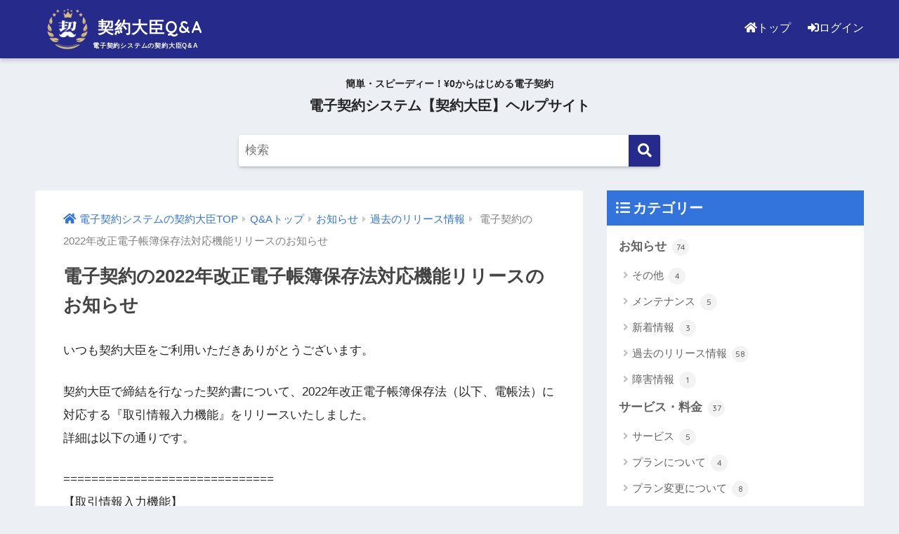

--- FILE ---
content_type: text/html; charset=UTF-8
request_url: https://support.keiyaku-daijin.com/info/release-archive/release-20211208/
body_size: 14700
content:
<!doctype html>
<html dir="ltr" lang="ja" prefix="og: https://ogp.me/ns#">
<head>
  <meta charset="utf-8">
  <meta http-equiv="X-UA-Compatible" content="IE=edge">
  <meta name="HandheldFriendly" content="True">
  <meta name="MobileOptimized" content="320">
  <meta name="viewport" content="width=device-width, initial-scale=1, viewport-fit=cover"/>
  <meta name="msapplication-TileColor" content="#252a8b">
  <meta name="theme-color" content="#252a8b">
  <link rel="pingback" href="https://support.keiyaku-daijin.com/xmlrpc.php">

  <!-- Google Tag Manager -->
  <script>(function(w,d,s,l,i){w[l]=w[l]||[];w[l].push({'gtm.start':
        new Date().getTime(),event:'gtm.js'});var f=d.getElementsByTagName(s)[0],
      j=d.createElement(s),dl=l!='dataLayer'?'&l='+l:'';j.async=true;j.src=
      'https://www.googletagmanager.com/gtm.js?id='+i+dl;f.parentNode.insertBefore(j,f);
    })(window,document,'script','dataLayer','GTM-N323KW3');</script>
  <!-- End Google Tag Manager -->

  <title>電子契約の2022年改正電子帳簿保存法対応機能リリースのお知らせ - 電子契約システムの契約大臣Q&amp;A</title>

		<!-- All in One SEO 4.9.3 - aioseo.com -->
	<meta name="description" content="いつも契約大臣をご利用いただきありがとうございます。 契約大臣で締結を行なった契約書について、2022年改正電" />
	<meta name="robots" content="max-image-preview:large" />
	<meta name="author" content="keiyaku-daijin"/>
	<link rel="canonical" href="https://support.keiyaku-daijin.com/info/release-archive/release-20211208/" />
	<meta name="generator" content="All in One SEO (AIOSEO) 4.9.3" />
		<meta property="og:locale" content="ja_JP" />
		<meta property="og:site_name" content="契約大臣Q&amp;A - 電子契約システムの契約大臣Q&amp;A" />
		<meta property="og:type" content="article" />
		<meta property="og:title" content="電子契約の2022年改正電子帳簿保存法対応機能リリースのお知らせ - 電子契約システムの契約大臣Q&amp;A" />
		<meta property="og:description" content="いつも契約大臣をご利用いただきありがとうございます。 契約大臣で締結を行なった契約書について、2022年改正電" />
		<meta property="og:url" content="https://support.keiyaku-daijin.com/info/release-archive/release-20211208/" />
		<meta property="og:image" content="https://support.keiyaku-daijin.com/wp-content/uploads/logo_tate.png" />
		<meta property="og:image:secure_url" content="https://support.keiyaku-daijin.com/wp-content/uploads/logo_tate.png" />
		<meta property="og:image:width" content="839" />
		<meta property="og:image:height" content="841" />
		<meta property="article:published_time" content="2021-12-08T02:10:16+00:00" />
		<meta property="article:modified_time" content="2022-05-26T06:34:58+00:00" />
		<meta name="twitter:card" content="summary" />
		<meta name="twitter:title" content="電子契約の2022年改正電子帳簿保存法対応機能リリースのお知らせ - 電子契約システムの契約大臣Q&amp;A" />
		<meta name="twitter:description" content="いつも契約大臣をご利用いただきありがとうございます。 契約大臣で締結を行なった契約書について、2022年改正電" />
		<meta name="twitter:image" content="https://support.keiyaku-daijin.com/wp-content/uploads/logo_tate.png" />
		<script type="application/ld+json" class="aioseo-schema">
			{"@context":"https:\/\/schema.org","@graph":[{"@type":"BlogPosting","@id":"https:\/\/support.keiyaku-daijin.com\/info\/release-archive\/release-20211208\/#blogposting","name":"\u96fb\u5b50\u5951\u7d04\u306e2022\u5e74\u6539\u6b63\u96fb\u5b50\u5e33\u7c3f\u4fdd\u5b58\u6cd5\u5bfe\u5fdc\u6a5f\u80fd\u30ea\u30ea\u30fc\u30b9\u306e\u304a\u77e5\u3089\u305b - \u96fb\u5b50\u5951\u7d04\u30b7\u30b9\u30c6\u30e0\u306e\u5951\u7d04\u5927\u81e3Q&A","headline":"\u96fb\u5b50\u5951\u7d04\u306e2022\u5e74\u6539\u6b63\u96fb\u5b50\u5e33\u7c3f\u4fdd\u5b58\u6cd5\u5bfe\u5fdc\u6a5f\u80fd\u30ea\u30ea\u30fc\u30b9\u306e\u304a\u77e5\u3089\u305b","author":{"@id":"https:\/\/support.keiyaku-daijin.com\/author\/keiyaku-daijin\/#author"},"publisher":{"@id":"https:\/\/support.keiyaku-daijin.com\/#organization"},"image":{"@type":"ImageObject","url":"https:\/\/support.keiyaku-daijin.com\/wp-content\/uploads\/logo_tate.png","@id":"https:\/\/support.keiyaku-daijin.com\/#articleImage","width":839,"height":841,"caption":"keiyaku-daijin_logo"},"datePublished":"2021-12-08T11:10:16+09:00","dateModified":"2022-05-26T15:34:58+09:00","inLanguage":"ja","mainEntityOfPage":{"@id":"https:\/\/support.keiyaku-daijin.com\/info\/release-archive\/release-20211208\/#webpage"},"isPartOf":{"@id":"https:\/\/support.keiyaku-daijin.com\/info\/release-archive\/release-20211208\/#webpage"},"articleSection":"\u904e\u53bb\u306e\u30ea\u30ea\u30fc\u30b9\u60c5\u5831"},{"@type":"BreadcrumbList","@id":"https:\/\/support.keiyaku-daijin.com\/info\/release-archive\/release-20211208\/#breadcrumblist","itemListElement":[{"@type":"ListItem","@id":"https:\/\/support.keiyaku-daijin.com#listItem","position":1,"name":"\u30db\u30fc\u30e0","item":"https:\/\/support.keiyaku-daijin.com","nextItem":{"@type":"ListItem","@id":"https:\/\/support.keiyaku-daijin.com\/category\/info\/#listItem","name":"\u304a\u77e5\u3089\u305b"}},{"@type":"ListItem","@id":"https:\/\/support.keiyaku-daijin.com\/category\/info\/#listItem","position":2,"name":"\u304a\u77e5\u3089\u305b","item":"https:\/\/support.keiyaku-daijin.com\/category\/info\/","nextItem":{"@type":"ListItem","@id":"https:\/\/support.keiyaku-daijin.com\/category\/info\/release-archive\/#listItem","name":"\u904e\u53bb\u306e\u30ea\u30ea\u30fc\u30b9\u60c5\u5831"},"previousItem":{"@type":"ListItem","@id":"https:\/\/support.keiyaku-daijin.com#listItem","name":"\u30db\u30fc\u30e0"}},{"@type":"ListItem","@id":"https:\/\/support.keiyaku-daijin.com\/category\/info\/release-archive\/#listItem","position":3,"name":"\u904e\u53bb\u306e\u30ea\u30ea\u30fc\u30b9\u60c5\u5831","item":"https:\/\/support.keiyaku-daijin.com\/category\/info\/release-archive\/","nextItem":{"@type":"ListItem","@id":"https:\/\/support.keiyaku-daijin.com\/info\/release-archive\/release-20211208\/#listItem","name":"\u96fb\u5b50\u5951\u7d04\u306e2022\u5e74\u6539\u6b63\u96fb\u5b50\u5e33\u7c3f\u4fdd\u5b58\u6cd5\u5bfe\u5fdc\u6a5f\u80fd\u30ea\u30ea\u30fc\u30b9\u306e\u304a\u77e5\u3089\u305b"},"previousItem":{"@type":"ListItem","@id":"https:\/\/support.keiyaku-daijin.com\/category\/info\/#listItem","name":"\u304a\u77e5\u3089\u305b"}},{"@type":"ListItem","@id":"https:\/\/support.keiyaku-daijin.com\/info\/release-archive\/release-20211208\/#listItem","position":4,"name":"\u96fb\u5b50\u5951\u7d04\u306e2022\u5e74\u6539\u6b63\u96fb\u5b50\u5e33\u7c3f\u4fdd\u5b58\u6cd5\u5bfe\u5fdc\u6a5f\u80fd\u30ea\u30ea\u30fc\u30b9\u306e\u304a\u77e5\u3089\u305b","previousItem":{"@type":"ListItem","@id":"https:\/\/support.keiyaku-daijin.com\/category\/info\/release-archive\/#listItem","name":"\u904e\u53bb\u306e\u30ea\u30ea\u30fc\u30b9\u60c5\u5831"}}]},{"@type":"Organization","@id":"https:\/\/support.keiyaku-daijin.com\/#organization","name":"\u5951\u7d04\u5927\u81e3Q&A","description":"\u96fb\u5b50\u5951\u7d04\u30b7\u30b9\u30c6\u30e0\u306e\u5951\u7d04\u5927\u81e3Q&A","url":"https:\/\/support.keiyaku-daijin.com\/","logo":{"@type":"ImageObject","url":"https:\/\/support.keiyaku-daijin.com\/wp-content\/uploads\/logo_tate.png","@id":"https:\/\/support.keiyaku-daijin.com\/info\/release-archive\/release-20211208\/#organizationLogo","width":839,"height":841,"caption":"keiyaku-daijin_logo"},"image":{"@id":"https:\/\/support.keiyaku-daijin.com\/info\/release-archive\/release-20211208\/#organizationLogo"}},{"@type":"Person","@id":"https:\/\/support.keiyaku-daijin.com\/author\/keiyaku-daijin\/#author","url":"https:\/\/support.keiyaku-daijin.com\/author\/keiyaku-daijin\/","name":"keiyaku-daijin","image":{"@type":"ImageObject","@id":"https:\/\/support.keiyaku-daijin.com\/info\/release-archive\/release-20211208\/#authorImage","url":"https:\/\/secure.gravatar.com\/avatar\/0c9c11ddcd04a6d2ebaf4b07ae9626f82bb25038d94cd4b9cac756bdf7a9a853?s=96&d=mm&r=g","width":96,"height":96,"caption":"keiyaku-daijin"}},{"@type":"WebPage","@id":"https:\/\/support.keiyaku-daijin.com\/info\/release-archive\/release-20211208\/#webpage","url":"https:\/\/support.keiyaku-daijin.com\/info\/release-archive\/release-20211208\/","name":"\u96fb\u5b50\u5951\u7d04\u306e2022\u5e74\u6539\u6b63\u96fb\u5b50\u5e33\u7c3f\u4fdd\u5b58\u6cd5\u5bfe\u5fdc\u6a5f\u80fd\u30ea\u30ea\u30fc\u30b9\u306e\u304a\u77e5\u3089\u305b - \u96fb\u5b50\u5951\u7d04\u30b7\u30b9\u30c6\u30e0\u306e\u5951\u7d04\u5927\u81e3Q&A","description":"\u3044\u3064\u3082\u5951\u7d04\u5927\u81e3\u3092\u3054\u5229\u7528\u3044\u305f\u3060\u304d\u3042\u308a\u304c\u3068\u3046\u3054\u3056\u3044\u307e\u3059\u3002 \u5951\u7d04\u5927\u81e3\u3067\u7de0\u7d50\u3092\u884c\u306a\u3063\u305f\u5951\u7d04\u66f8\u306b\u3064\u3044\u3066\u30012022\u5e74\u6539\u6b63\u96fb","inLanguage":"ja","isPartOf":{"@id":"https:\/\/support.keiyaku-daijin.com\/#website"},"breadcrumb":{"@id":"https:\/\/support.keiyaku-daijin.com\/info\/release-archive\/release-20211208\/#breadcrumblist"},"author":{"@id":"https:\/\/support.keiyaku-daijin.com\/author\/keiyaku-daijin\/#author"},"creator":{"@id":"https:\/\/support.keiyaku-daijin.com\/author\/keiyaku-daijin\/#author"},"datePublished":"2021-12-08T11:10:16+09:00","dateModified":"2022-05-26T15:34:58+09:00"},{"@type":"WebSite","@id":"https:\/\/support.keiyaku-daijin.com\/#website","url":"https:\/\/support.keiyaku-daijin.com\/","name":"\u5951\u7d04\u5927\u81e3Q&A","description":"\u96fb\u5b50\u5951\u7d04\u30b7\u30b9\u30c6\u30e0\u306e\u5951\u7d04\u5927\u81e3Q&A","inLanguage":"ja","publisher":{"@id":"https:\/\/support.keiyaku-daijin.com\/#organization"}}]}
		</script>
		<!-- All in One SEO -->

<link rel='dns-prefetch' href='//fonts.googleapis.com' />
<link rel='dns-prefetch' href='//use.fontawesome.com' />
<link rel="alternate" type="application/rss+xml" title="契約大臣Q&amp;A &raquo; フィード" href="https://support.keiyaku-daijin.com/feed/" />
<link rel="alternate" type="application/rss+xml" title="契約大臣Q&amp;A &raquo; コメントフィード" href="https://support.keiyaku-daijin.com/comments/feed/" />
<link rel="alternate" title="oEmbed (JSON)" type="application/json+oembed" href="https://support.keiyaku-daijin.com/wp-json/oembed/1.0/embed?url=https%3A%2F%2Fsupport.keiyaku-daijin.com%2Finfo%2Frelease-archive%2Frelease-20211208%2F" />
<link rel="alternate" title="oEmbed (XML)" type="text/xml+oembed" href="https://support.keiyaku-daijin.com/wp-json/oembed/1.0/embed?url=https%3A%2F%2Fsupport.keiyaku-daijin.com%2Finfo%2Frelease-archive%2Frelease-20211208%2F&#038;format=xml" />
<style id='wp-img-auto-sizes-contain-inline-css' type='text/css'>
img:is([sizes=auto i],[sizes^="auto," i]){contain-intrinsic-size:3000px 1500px}
/*# sourceURL=wp-img-auto-sizes-contain-inline-css */
</style>
<link rel='stylesheet' id='sdm-styles-css' href='https://support.keiyaku-daijin.com/wp-content/plugins/simple-download-monitor/css/sdm_wp_styles.css' type='text/css' media='all' />
<link rel='stylesheet' id='sng-stylesheet-css' href='https://support.keiyaku-daijin.com/wp-content/themes/sango-theme/style.css?ver2_19_6' type='text/css' media='all' />
<link rel='stylesheet' id='sng-option-css' href='https://support.keiyaku-daijin.com/wp-content/themes/sango-theme/entry-option.css?ver2_19_6' type='text/css' media='all' />
<link rel='stylesheet' id='sng-googlefonts-css' href='https://fonts.googleapis.com/css?family=Quicksand%3A500%2C700&#038;display=swap' type='text/css' media='all' />
<link rel='stylesheet' id='sng-fontawesome-css' href='https://use.fontawesome.com/releases/v5.11.2/css/all.css' type='text/css' media='all' />
<style id='wp-emoji-styles-inline-css' type='text/css'>

	img.wp-smiley, img.emoji {
		display: inline !important;
		border: none !important;
		box-shadow: none !important;
		height: 1em !important;
		width: 1em !important;
		margin: 0 0.07em !important;
		vertical-align: -0.1em !important;
		background: none !important;
		padding: 0 !important;
	}
/*# sourceURL=wp-emoji-styles-inline-css */
</style>
<style id='wp-block-library-inline-css' type='text/css'>
:root{--wp-block-synced-color:#7a00df;--wp-block-synced-color--rgb:122,0,223;--wp-bound-block-color:var(--wp-block-synced-color);--wp-editor-canvas-background:#ddd;--wp-admin-theme-color:#007cba;--wp-admin-theme-color--rgb:0,124,186;--wp-admin-theme-color-darker-10:#006ba1;--wp-admin-theme-color-darker-10--rgb:0,107,160.5;--wp-admin-theme-color-darker-20:#005a87;--wp-admin-theme-color-darker-20--rgb:0,90,135;--wp-admin-border-width-focus:2px}@media (min-resolution:192dpi){:root{--wp-admin-border-width-focus:1.5px}}.wp-element-button{cursor:pointer}:root .has-very-light-gray-background-color{background-color:#eee}:root .has-very-dark-gray-background-color{background-color:#313131}:root .has-very-light-gray-color{color:#eee}:root .has-very-dark-gray-color{color:#313131}:root .has-vivid-green-cyan-to-vivid-cyan-blue-gradient-background{background:linear-gradient(135deg,#00d084,#0693e3)}:root .has-purple-crush-gradient-background{background:linear-gradient(135deg,#34e2e4,#4721fb 50%,#ab1dfe)}:root .has-hazy-dawn-gradient-background{background:linear-gradient(135deg,#faaca8,#dad0ec)}:root .has-subdued-olive-gradient-background{background:linear-gradient(135deg,#fafae1,#67a671)}:root .has-atomic-cream-gradient-background{background:linear-gradient(135deg,#fdd79a,#004a59)}:root .has-nightshade-gradient-background{background:linear-gradient(135deg,#330968,#31cdcf)}:root .has-midnight-gradient-background{background:linear-gradient(135deg,#020381,#2874fc)}:root{--wp--preset--font-size--normal:16px;--wp--preset--font-size--huge:42px}.has-regular-font-size{font-size:1em}.has-larger-font-size{font-size:2.625em}.has-normal-font-size{font-size:var(--wp--preset--font-size--normal)}.has-huge-font-size{font-size:var(--wp--preset--font-size--huge)}.has-text-align-center{text-align:center}.has-text-align-left{text-align:left}.has-text-align-right{text-align:right}.has-fit-text{white-space:nowrap!important}#end-resizable-editor-section{display:none}.aligncenter{clear:both}.items-justified-left{justify-content:flex-start}.items-justified-center{justify-content:center}.items-justified-right{justify-content:flex-end}.items-justified-space-between{justify-content:space-between}.screen-reader-text{border:0;clip-path:inset(50%);height:1px;margin:-1px;overflow:hidden;padding:0;position:absolute;width:1px;word-wrap:normal!important}.screen-reader-text:focus{background-color:#ddd;clip-path:none;color:#444;display:block;font-size:1em;height:auto;left:5px;line-height:normal;padding:15px 23px 14px;text-decoration:none;top:5px;width:auto;z-index:100000}html :where(.has-border-color){border-style:solid}html :where([style*=border-top-color]){border-top-style:solid}html :where([style*=border-right-color]){border-right-style:solid}html :where([style*=border-bottom-color]){border-bottom-style:solid}html :where([style*=border-left-color]){border-left-style:solid}html :where([style*=border-width]){border-style:solid}html :where([style*=border-top-width]){border-top-style:solid}html :where([style*=border-right-width]){border-right-style:solid}html :where([style*=border-bottom-width]){border-bottom-style:solid}html :where([style*=border-left-width]){border-left-style:solid}html :where(img[class*=wp-image-]){height:auto;max-width:100%}:where(figure){margin:0 0 1em}html :where(.is-position-sticky){--wp-admin--admin-bar--position-offset:var(--wp-admin--admin-bar--height,0px)}@media screen and (max-width:600px){html :where(.is-position-sticky){--wp-admin--admin-bar--position-offset:0px}}

/*# sourceURL=wp-block-library-inline-css */
</style><style id='global-styles-inline-css' type='text/css'>
:root{--wp--preset--aspect-ratio--square: 1;--wp--preset--aspect-ratio--4-3: 4/3;--wp--preset--aspect-ratio--3-4: 3/4;--wp--preset--aspect-ratio--3-2: 3/2;--wp--preset--aspect-ratio--2-3: 2/3;--wp--preset--aspect-ratio--16-9: 16/9;--wp--preset--aspect-ratio--9-16: 9/16;--wp--preset--color--black: #000000;--wp--preset--color--cyan-bluish-gray: #abb8c3;--wp--preset--color--white: #ffffff;--wp--preset--color--pale-pink: #f78da7;--wp--preset--color--vivid-red: #cf2e2e;--wp--preset--color--luminous-vivid-orange: #ff6900;--wp--preset--color--luminous-vivid-amber: #fcb900;--wp--preset--color--light-green-cyan: #7bdcb5;--wp--preset--color--vivid-green-cyan: #00d084;--wp--preset--color--pale-cyan-blue: #8ed1fc;--wp--preset--color--vivid-cyan-blue: #0693e3;--wp--preset--color--vivid-purple: #9b51e0;--wp--preset--gradient--vivid-cyan-blue-to-vivid-purple: linear-gradient(135deg,rgb(6,147,227) 0%,rgb(155,81,224) 100%);--wp--preset--gradient--light-green-cyan-to-vivid-green-cyan: linear-gradient(135deg,rgb(122,220,180) 0%,rgb(0,208,130) 100%);--wp--preset--gradient--luminous-vivid-amber-to-luminous-vivid-orange: linear-gradient(135deg,rgb(252,185,0) 0%,rgb(255,105,0) 100%);--wp--preset--gradient--luminous-vivid-orange-to-vivid-red: linear-gradient(135deg,rgb(255,105,0) 0%,rgb(207,46,46) 100%);--wp--preset--gradient--very-light-gray-to-cyan-bluish-gray: linear-gradient(135deg,rgb(238,238,238) 0%,rgb(169,184,195) 100%);--wp--preset--gradient--cool-to-warm-spectrum: linear-gradient(135deg,rgb(74,234,220) 0%,rgb(151,120,209) 20%,rgb(207,42,186) 40%,rgb(238,44,130) 60%,rgb(251,105,98) 80%,rgb(254,248,76) 100%);--wp--preset--gradient--blush-light-purple: linear-gradient(135deg,rgb(255,206,236) 0%,rgb(152,150,240) 100%);--wp--preset--gradient--blush-bordeaux: linear-gradient(135deg,rgb(254,205,165) 0%,rgb(254,45,45) 50%,rgb(107,0,62) 100%);--wp--preset--gradient--luminous-dusk: linear-gradient(135deg,rgb(255,203,112) 0%,rgb(199,81,192) 50%,rgb(65,88,208) 100%);--wp--preset--gradient--pale-ocean: linear-gradient(135deg,rgb(255,245,203) 0%,rgb(182,227,212) 50%,rgb(51,167,181) 100%);--wp--preset--gradient--electric-grass: linear-gradient(135deg,rgb(202,248,128) 0%,rgb(113,206,126) 100%);--wp--preset--gradient--midnight: linear-gradient(135deg,rgb(2,3,129) 0%,rgb(40,116,252) 100%);--wp--preset--font-size--small: 13px;--wp--preset--font-size--medium: 20px;--wp--preset--font-size--large: 36px;--wp--preset--font-size--x-large: 42px;--wp--preset--spacing--20: 0.44rem;--wp--preset--spacing--30: 0.67rem;--wp--preset--spacing--40: 1rem;--wp--preset--spacing--50: 1.5rem;--wp--preset--spacing--60: 2.25rem;--wp--preset--spacing--70: 3.38rem;--wp--preset--spacing--80: 5.06rem;--wp--preset--shadow--natural: 6px 6px 9px rgba(0, 0, 0, 0.2);--wp--preset--shadow--deep: 12px 12px 50px rgba(0, 0, 0, 0.4);--wp--preset--shadow--sharp: 6px 6px 0px rgba(0, 0, 0, 0.2);--wp--preset--shadow--outlined: 6px 6px 0px -3px rgb(255, 255, 255), 6px 6px rgb(0, 0, 0);--wp--preset--shadow--crisp: 6px 6px 0px rgb(0, 0, 0);}:where(.is-layout-flex){gap: 0.5em;}:where(.is-layout-grid){gap: 0.5em;}body .is-layout-flex{display: flex;}.is-layout-flex{flex-wrap: wrap;align-items: center;}.is-layout-flex > :is(*, div){margin: 0;}body .is-layout-grid{display: grid;}.is-layout-grid > :is(*, div){margin: 0;}:where(.wp-block-columns.is-layout-flex){gap: 2em;}:where(.wp-block-columns.is-layout-grid){gap: 2em;}:where(.wp-block-post-template.is-layout-flex){gap: 1.25em;}:where(.wp-block-post-template.is-layout-grid){gap: 1.25em;}.has-black-color{color: var(--wp--preset--color--black) !important;}.has-cyan-bluish-gray-color{color: var(--wp--preset--color--cyan-bluish-gray) !important;}.has-white-color{color: var(--wp--preset--color--white) !important;}.has-pale-pink-color{color: var(--wp--preset--color--pale-pink) !important;}.has-vivid-red-color{color: var(--wp--preset--color--vivid-red) !important;}.has-luminous-vivid-orange-color{color: var(--wp--preset--color--luminous-vivid-orange) !important;}.has-luminous-vivid-amber-color{color: var(--wp--preset--color--luminous-vivid-amber) !important;}.has-light-green-cyan-color{color: var(--wp--preset--color--light-green-cyan) !important;}.has-vivid-green-cyan-color{color: var(--wp--preset--color--vivid-green-cyan) !important;}.has-pale-cyan-blue-color{color: var(--wp--preset--color--pale-cyan-blue) !important;}.has-vivid-cyan-blue-color{color: var(--wp--preset--color--vivid-cyan-blue) !important;}.has-vivid-purple-color{color: var(--wp--preset--color--vivid-purple) !important;}.has-black-background-color{background-color: var(--wp--preset--color--black) !important;}.has-cyan-bluish-gray-background-color{background-color: var(--wp--preset--color--cyan-bluish-gray) !important;}.has-white-background-color{background-color: var(--wp--preset--color--white) !important;}.has-pale-pink-background-color{background-color: var(--wp--preset--color--pale-pink) !important;}.has-vivid-red-background-color{background-color: var(--wp--preset--color--vivid-red) !important;}.has-luminous-vivid-orange-background-color{background-color: var(--wp--preset--color--luminous-vivid-orange) !important;}.has-luminous-vivid-amber-background-color{background-color: var(--wp--preset--color--luminous-vivid-amber) !important;}.has-light-green-cyan-background-color{background-color: var(--wp--preset--color--light-green-cyan) !important;}.has-vivid-green-cyan-background-color{background-color: var(--wp--preset--color--vivid-green-cyan) !important;}.has-pale-cyan-blue-background-color{background-color: var(--wp--preset--color--pale-cyan-blue) !important;}.has-vivid-cyan-blue-background-color{background-color: var(--wp--preset--color--vivid-cyan-blue) !important;}.has-vivid-purple-background-color{background-color: var(--wp--preset--color--vivid-purple) !important;}.has-black-border-color{border-color: var(--wp--preset--color--black) !important;}.has-cyan-bluish-gray-border-color{border-color: var(--wp--preset--color--cyan-bluish-gray) !important;}.has-white-border-color{border-color: var(--wp--preset--color--white) !important;}.has-pale-pink-border-color{border-color: var(--wp--preset--color--pale-pink) !important;}.has-vivid-red-border-color{border-color: var(--wp--preset--color--vivid-red) !important;}.has-luminous-vivid-orange-border-color{border-color: var(--wp--preset--color--luminous-vivid-orange) !important;}.has-luminous-vivid-amber-border-color{border-color: var(--wp--preset--color--luminous-vivid-amber) !important;}.has-light-green-cyan-border-color{border-color: var(--wp--preset--color--light-green-cyan) !important;}.has-vivid-green-cyan-border-color{border-color: var(--wp--preset--color--vivid-green-cyan) !important;}.has-pale-cyan-blue-border-color{border-color: var(--wp--preset--color--pale-cyan-blue) !important;}.has-vivid-cyan-blue-border-color{border-color: var(--wp--preset--color--vivid-cyan-blue) !important;}.has-vivid-purple-border-color{border-color: var(--wp--preset--color--vivid-purple) !important;}.has-vivid-cyan-blue-to-vivid-purple-gradient-background{background: var(--wp--preset--gradient--vivid-cyan-blue-to-vivid-purple) !important;}.has-light-green-cyan-to-vivid-green-cyan-gradient-background{background: var(--wp--preset--gradient--light-green-cyan-to-vivid-green-cyan) !important;}.has-luminous-vivid-amber-to-luminous-vivid-orange-gradient-background{background: var(--wp--preset--gradient--luminous-vivid-amber-to-luminous-vivid-orange) !important;}.has-luminous-vivid-orange-to-vivid-red-gradient-background{background: var(--wp--preset--gradient--luminous-vivid-orange-to-vivid-red) !important;}.has-very-light-gray-to-cyan-bluish-gray-gradient-background{background: var(--wp--preset--gradient--very-light-gray-to-cyan-bluish-gray) !important;}.has-cool-to-warm-spectrum-gradient-background{background: var(--wp--preset--gradient--cool-to-warm-spectrum) !important;}.has-blush-light-purple-gradient-background{background: var(--wp--preset--gradient--blush-light-purple) !important;}.has-blush-bordeaux-gradient-background{background: var(--wp--preset--gradient--blush-bordeaux) !important;}.has-luminous-dusk-gradient-background{background: var(--wp--preset--gradient--luminous-dusk) !important;}.has-pale-ocean-gradient-background{background: var(--wp--preset--gradient--pale-ocean) !important;}.has-electric-grass-gradient-background{background: var(--wp--preset--gradient--electric-grass) !important;}.has-midnight-gradient-background{background: var(--wp--preset--gradient--midnight) !important;}.has-small-font-size{font-size: var(--wp--preset--font-size--small) !important;}.has-medium-font-size{font-size: var(--wp--preset--font-size--medium) !important;}.has-large-font-size{font-size: var(--wp--preset--font-size--large) !important;}.has-x-large-font-size{font-size: var(--wp--preset--font-size--x-large) !important;}
/*# sourceURL=global-styles-inline-css */
</style>

<style id='classic-theme-styles-inline-css' type='text/css'>
/*! This file is auto-generated */
.wp-block-button__link{color:#fff;background-color:#32373c;border-radius:9999px;box-shadow:none;text-decoration:none;padding:calc(.667em + 2px) calc(1.333em + 2px);font-size:1.125em}.wp-block-file__button{background:#32373c;color:#fff;text-decoration:none}
/*# sourceURL=/wp-includes/css/classic-themes.min.css */
</style>
<link rel='stylesheet' id='child-style-css' href='https://support.keiyaku-daijin.com/wp-content/themes/sango-theme-child/style.css' type='text/css' media='all' />
<link rel='stylesheet' id='wp-block-paragraph-css' href='https://support.keiyaku-daijin.com/wp-includes/blocks/paragraph/style.min.css?ver=6.9' type='text/css' media='all' />
<script type="text/javascript" src="https://support.keiyaku-daijin.com/wp-includes/js/jquery/jquery.min.js?ver=3.7.1" id="jquery-core-js"></script>
<script type="text/javascript" src="https://support.keiyaku-daijin.com/wp-includes/js/jquery/jquery-migrate.min.js?ver=3.4.1" id="jquery-migrate-js"></script>
<script type="text/javascript" id="sdm-scripts-js-extra">
/* <![CDATA[ */
var sdm_ajax_script = {"ajaxurl":"https://support.keiyaku-daijin.com/wp-admin/admin-ajax.php"};
//# sourceURL=sdm-scripts-js-extra
/* ]]> */
</script>
<script type="text/javascript" src="https://support.keiyaku-daijin.com/wp-content/plugins/simple-download-monitor/js/sdm_wp_scripts.js" id="sdm-scripts-js"></script>
<link rel="https://api.w.org/" href="https://support.keiyaku-daijin.com/wp-json/" /><link rel="alternate" title="JSON" type="application/json" href="https://support.keiyaku-daijin.com/wp-json/wp/v2/posts/1029" /><link rel="EditURI" type="application/rsd+xml" title="RSD" href="https://support.keiyaku-daijin.com/xmlrpc.php?rsd" />
<link rel='shortlink' href='https://support.keiyaku-daijin.com/?p=1029' />
<meta name="cdp-version" content="1.5.0" /><meta property="og:title" content="電子契約の2022年改正電子帳簿保存法対応機能リリースのお知らせ" />
<meta property="og:description" content="いつも契約大臣をご利用いただきありがとうございます。 契約大臣で締結を行なった契約書について、2022年改正電子帳簿保存法（以下、電帳法）に対応する『取引情報入力機能』をリリースいたしました。詳細は以下の通りです。 == ... " />
<meta property="og:type" content="article" />
<meta property="og:url" content="https://support.keiyaku-daijin.com/info/release-archive/release-20211208/" />
<meta property="og:image" content="https://support.keiyaku-daijin.com/wp-content/uploads/ogp.png" />
<meta name="thumbnail" content="https://support.keiyaku-daijin.com/wp-content/uploads/ogp.png" />
<meta property="og:site_name" content="契約大臣Q&amp;A" />
<meta name="twitter:card" content="summary_large_image" />
<style type="text/css" id="custom-background-css">
body.custom-background { background-color: #eceff4; }
</style>
	<link rel="icon" href="https://support.keiyaku-daijin.com/wp-content/uploads/cropped-favicon_support-32x32.png" sizes="32x32" />
<link rel="icon" href="https://support.keiyaku-daijin.com/wp-content/uploads/cropped-favicon_support-192x192.png" sizes="192x192" />
<link rel="apple-touch-icon" href="https://support.keiyaku-daijin.com/wp-content/uploads/cropped-favicon_support-180x180.png" />
<meta name="msapplication-TileImage" content="https://support.keiyaku-daijin.com/wp-content/uploads/cropped-favicon_support-270x270.png" />
		<style type="text/css" id="wp-custom-css">
			.sdm_download.blue {
	color: #fff !important;
	background: #3273dc;
	padding: 24px;
	border-radius: 8px;
	font-size: 18px;
	border: 1px solid #3273dc;
	text-shadow: unset;
}

.sdm_download_link a:hover {
	text-decoration: none;
	background: #252a8b !important;
}		</style>
		<style> a{color:#3273dc}.main-c, .has-sango-main-color{color:#252a8b}.main-bc, .has-sango-main-background-color{background-color:#252a8b}.main-bdr, #inner-content .main-bdr{border-color:#252a8b}.pastel-c, .has-sango-pastel-color{color:#c8e4ff}.pastel-bc, .has-sango-pastel-background-color, #inner-content .pastel-bc{background-color:#c8e4ff}.accent-c, .has-sango-accent-color{color:#01d5b4}.accent-bc, .has-sango-accent-background-color{background-color:#01d5b4}.header, #footer-menu, .drawer__title{background-color:#252a8b}#logo a{color:#FFF}.desktop-nav li a , .mobile-nav li a, #footer-menu a, #drawer__open, .header-search__open, .copyright, .drawer__title{color:#FFF}.drawer__title .close span, .drawer__title .close span:before{background:#FFF}.desktop-nav li:after{background:#FFF}.mobile-nav .current-menu-item{border-bottom-color:#FFF}.widgettitle, .sidebar .wp-block-group h2, .drawer .wp-block-group h2{color:#ffffff;background-color:#3273dc}.footer, .footer-block{background-color:#e0e4eb}.footer-block, .footer, .footer a, .footer .widget ul li a{color:#3c3c3c}#toc_container .toc_title, .entry-content .ez-toc-title-container, #footer_menu .raised, .pagination a, .pagination span, #reply-title:before, .entry-content blockquote:before, .main-c-before li:before, .main-c-b:before{color:#252a8b}.searchform__submit, .footer-block .wp-block-search .wp-block-search__button, .sidebar .wp-block-search .wp-block-search__button, .footer .wp-block-search .wp-block-search__button, .drawer .wp-block-search .wp-block-search__button, #toc_container .toc_title:before, .ez-toc-title-container:before, .cat-name, .pre_tag > span, .pagination .current, .post-page-numbers.current, #submit, .withtag_list > span, .main-bc-before li:before{background-color:#252a8b}#toc_container, #ez-toc-container, .entry-content h3, .li-mainbdr ul, .li-mainbdr ol{border-color:#252a8b}.search-title i, .acc-bc-before li:before{background:#01d5b4}.li-accentbdr ul, .li-accentbdr ol{border-color:#01d5b4}.pagination a:hover, .li-pastelbc ul, .li-pastelbc ol{background:#c8e4ff}body{font-size:100%}@media only screen and (min-width:481px){body{font-size:107%}}@media only screen and (min-width:1030px){body{font-size:107%}}.totop{background:#5ba9f7}.header-info a{color:#252b8b;background:linear-gradient(95deg, #ebeff3, #ebeff3)}.fixed-menu ul{background:#FFF}.fixed-menu a{color:#a2a7ab}.fixed-menu .current-menu-item a, .fixed-menu ul li a.active{color:#6bb6ff}.post-tab{background:#FFF}.post-tab > div{color:#a7a7a7}.post-tab > div.tab-active{background:linear-gradient(45deg, #bdb9ff, #67b8ff)}body{font-family:"Helvetica", "Arial", "Hiragino Kaku Gothic ProN", "Hiragino Sans", YuGothic, "Yu Gothic", "メイリオ", Meiryo, sans-serif;}.dfont{font-family:"Quicksand","Helvetica", "Arial", "Hiragino Kaku Gothic ProN", "Hiragino Sans", YuGothic, "Yu Gothic", "メイリオ", Meiryo, sans-serif;}.body_bc{background-color:eceff4}</style></head>
<body class="wp-singular post-template-default single single-post postid-1029 single-format-standard custom-background wp-theme-sango-theme wp-child-theme-sango-theme-child fa5">
<!-- Google Tag Manager (noscript) -->
<noscript><iframe src="https://www.googletagmanager.com/ns.html?id=GTM-N323KW3"
                  height="0" width="0" style="display:none;visibility:hidden"></iframe></noscript>
<!-- End Google Tag Manager (noscript) -->
    <div id="container">
    <header class="header header--center">
            <div id="inner-header" class="wrap cf">
    <div id="logo" class="header-logo h1 dfont">
    <a href="https://support.keiyaku-daijin.com" class="header-logo__link">
              <img src="https://support.keiyaku-daijin.com/wp-content/uploads/logo_icon_wh.png" alt="電子契約システムの契約大臣Q&amp;A" width="300" height="300" class="header-logo__img">
            契約大臣Q&amp;A    </a>
  </div>
<div class="header-description">電子契約システムの契約大臣Q&A</div>
  
    <div class="link_home">
    <a href="https://keiyaku-daijin.com/" target="_blank" style="color: #fff;">
      <i class="fas fa-home"></i>トップ
    </a>　
    <a href="https://keiyaku-daijin.com/login" target="_blank" style="color: #fff;">
      <i class="fas fa-sign-in-alt"></i>ログイン
    </a>
  </div>
    </header>
      <div class="header-info wrap ">
    <div class="intro_top">
      <div class="read"><span>簡単・スピーディー！¥0からはじめる電子契約</span>電子契約システム【契約大臣】ヘルプサイト</div>
      <div style="display: block;"> <form role="search" method="get" class="searchform" action="https://support.keiyaku-daijin.com/">
  <div>
    <input type="search" class="searchform__input" name="s" value="" placeholder="検索" />
    <button type="submit" class="searchform__submit" aria-label="検索"><i class="fas fa-search" aria-hidden="true"></i></button>
  </div>
</form></div>
    </div>
<!--    <a href="--><!--">-->
<!--      --><!--    </a>-->
  </div>
  <div id="content">
    <div id="inner-content" class="wrap cf">
      <main id="main" class="m-all t-2of3 d-5of7 cf">
                  <article id="entry" class="cf post-1029 post type-post status-publish format-standard category-release-archive nothumb">
            <header class="article-header entry-header">
  <nav id="breadcrumb" class="breadcrumb"><ul itemscope itemtype="http://schema.org/BreadcrumbList"><li itemprop="itemListElement" itemscope itemtype="http://schema.org/ListItem"><a href="https://keiyaku-daijin.com/" itemprop="item"><span itemprop="name">電子契約システムの契約大臣TOP</span></a><meta itemprop="position" content="1" /></li><li itemprop="itemListElement" itemscope itemtype="http://schema.org/ListItem"><a href="https://support.keiyaku-daijin.com" itemprop="item"><span itemprop="name">Q&Aトップ</span></a><meta itemprop="position" content="2" /></li><li itemprop="itemListElement" itemscope itemtype="http://schema.org/ListItem"><a href="https://support.keiyaku-daijin.com/category/info/" itemprop="item"><span itemprop="name">お知らせ</span></a><meta itemprop="position" content="3" /></li><li itemprop="itemListElement" itemscope itemtype="http://schema.org/ListItem"><a href="https://support.keiyaku-daijin.com/category/info/release-archive/" itemprop="item"><span itemprop="name">過去のリリース情報</span></a><meta itemprop="position" content="4" /></li><li itemprop="itemListElement" itemscope itemtype="http://schema.org/ListItem">
    <span itemprop="name">電子契約の2022年改正電子帳簿保存法対応機能リリースのお知らせ</span>
    <meta itemprop="position" content="5" />
    </li></ul></nav>  <h1 class="entry-title single-title">電子契約の2022年改正電子帳簿保存法対応機能リリースのお知らせ</h1>
  <div class="entry-meta vcard">
      </div>
      </header>
<section class="entry-content cf">
  
<p>いつも契約大臣をご利用いただきありがとうございます。</p>



<p>契約大臣で締結を行なった契約書について、2022年改正電子帳簿保存法（以下、電帳法）に対応する『取引情報入力機能』をリリースいたしました。<br>詳細は以下の通りです。</p>



<p>==============================<br>【取引情報入力機能】</p>



<p>■機能説明<br>契約書に取引に関する情報を入力できます。<br>電帳法の対応となる『課税文書』（例：業務委託契約書や売買契約書など）に対しては電帳法で定められた、下記項目を入力することで、契約書作成時に入力している「取引先」とあわせて2022年改正電子帳簿保存法の検索要件に対応しています。<br>これらの入力項目は取引先には通知されません。</p>



<p>【入力必須項目】<br>・取引年月日<br>・取引金額</p>



<p>また、下記の項目は任意ですが、契約書がより管理しやすくなる情報を入力できます。</p>



<p>【入力任意項目】<br>・契約期間<br>・書類タイトル（契約書名とは異なる、好きなタイトルを付けられます。入力すると、契約書一覧に入力したタイトルが表示されるため、一覧上で把握しやすくなります）</p>



<p>「課税文書」に該当しない契約書を契約大臣では「その他書類」（例：秘密保持契約書や雇用契約書など）と定義し、電帳法の対象外となるため入力は必須ではありませんが、上記の入力任意項目に加えて「金額」の情報を入力することが可能です。</p>



<p>※本機能は2022年改正電子帳簿保存法の対象です。2021年までに締結された契約書の入力は必須ではありません。<br><br><a href="https://support.keiyaku-daijin.com/other-law/taxable-document/">参考：課税文書に該当する契約書・書類</a></p>



<p>==============================</p>



<p>ご不明な点がございましたら、お問い合わせフォームまでご連絡ください。</p>



<p>今後とも契約大臣をよろしくお願いいたします。</p>
</section><footer class="article-footer">
  <aside>
    <div class="footer-contents">
        <div class="sns-btn">
    <span class="sns-btn__title dfont">SHARE</span>      <ul>
        <!-- twitter -->
        <li class="tw sns-btn__item">
          <a href="https://twitter.com/share?url=https%3A%2F%2Fsupport.keiyaku-daijin.com%2Finfo%2Frelease-archive%2Frelease-20211208%2F&text=%E9%9B%BB%E5%AD%90%E5%A5%91%E7%B4%84%E3%81%AE2022%E5%B9%B4%E6%94%B9%E6%AD%A3%E9%9B%BB%E5%AD%90%E5%B8%B3%E7%B0%BF%E4%BF%9D%E5%AD%98%E6%B3%95%E5%AF%BE%E5%BF%9C%E6%A9%9F%E8%83%BD%E3%83%AA%E3%83%AA%E3%83%BC%E3%82%B9%E3%81%AE%E3%81%8A%E7%9F%A5%E3%82%89%E3%81%9B%EF%BD%9C%E5%A5%91%E7%B4%84%E5%A4%A7%E8%87%A3Q%26amp%3BA" target="_blank" rel="nofollow noopener noreferrer" aria-label="Twitterでシェアする">
            <i class="fab fa-twitter" aria-hidden="true"></i>            <span class="share_txt">ツイート</span>
          </a>
                  </li>
        <!-- facebook -->
        <li class="fb sns-btn__item">
          <a href="https://www.facebook.com/share.php?u=https%3A%2F%2Fsupport.keiyaku-daijin.com%2Finfo%2Frelease-archive%2Frelease-20211208%2F" target="_blank" rel="nofollow noopener noreferrer" aria-label="Facebookでシェアする">
            <i class="fab fa-facebook" aria-hidden="true"></i>            <span class="share_txt">シェア</span>
          </a>
                  </li>
        <!-- はてなブックマーク -->
        <li class="hatebu sns-btn__item">
          <a href="http://b.hatena.ne.jp/add?mode=confirm&url=https%3A%2F%2Fsupport.keiyaku-daijin.com%2Finfo%2Frelease-archive%2Frelease-20211208%2F&title=%E9%9B%BB%E5%AD%90%E5%A5%91%E7%B4%84%E3%81%AE2022%E5%B9%B4%E6%94%B9%E6%AD%A3%E9%9B%BB%E5%AD%90%E5%B8%B3%E7%B0%BF%E4%BF%9D%E5%AD%98%E6%B3%95%E5%AF%BE%E5%BF%9C%E6%A9%9F%E8%83%BD%E3%83%AA%E3%83%AA%E3%83%BC%E3%82%B9%E3%81%AE%E3%81%8A%E7%9F%A5%E3%82%89%E3%81%9B%EF%BD%9C%E5%A5%91%E7%B4%84%E5%A4%A7%E8%87%A3Q%26amp%3BA" target="_blank" rel="nofollow noopener noreferrer" aria-label="はてブでブックマークする">
            <i class="fa fa-hatebu" aria-hidden="true"></i>
            <span class="share_txt">はてブ</span>
          </a>
                  </li>
        <!-- LINE -->
        <li class="line sns-btn__item">
          <a href="https://social-plugins.line.me/lineit/share?url=https%3A%2F%2Fsupport.keiyaku-daijin.com%2Finfo%2Frelease-archive%2Frelease-20211208%2F&text=%E9%9B%BB%E5%AD%90%E5%A5%91%E7%B4%84%E3%81%AE2022%E5%B9%B4%E6%94%B9%E6%AD%A3%E9%9B%BB%E5%AD%90%E5%B8%B3%E7%B0%BF%E4%BF%9D%E5%AD%98%E6%B3%95%E5%AF%BE%E5%BF%9C%E6%A9%9F%E8%83%BD%E3%83%AA%E3%83%AA%E3%83%BC%E3%82%B9%E3%81%AE%E3%81%8A%E7%9F%A5%E3%82%89%E3%81%9B%EF%BD%9C%E5%A5%91%E7%B4%84%E5%A4%A7%E8%87%A3Q%26amp%3BA" target="_blank" rel="nofollow noopener noreferrer" aria-label="LINEでシェアする">
                          <i class="fab fa-line" aria-hidden="true"></i>
                        <span class="share_txt share_txt_line dfont">LINE</span>
          </a>
        </li>
        <!-- Pocket -->
        <li class="pkt sns-btn__item">
          <a href="http://getpocket.com/edit?url=https%3A%2F%2Fsupport.keiyaku-daijin.com%2Finfo%2Frelease-archive%2Frelease-20211208%2F&title=%E9%9B%BB%E5%AD%90%E5%A5%91%E7%B4%84%E3%81%AE2022%E5%B9%B4%E6%94%B9%E6%AD%A3%E9%9B%BB%E5%AD%90%E5%B8%B3%E7%B0%BF%E4%BF%9D%E5%AD%98%E6%B3%95%E5%AF%BE%E5%BF%9C%E6%A9%9F%E8%83%BD%E3%83%AA%E3%83%AA%E3%83%BC%E3%82%B9%E3%81%AE%E3%81%8A%E7%9F%A5%E3%82%89%E3%81%9B%EF%BD%9C%E5%A5%91%E7%B4%84%E5%A4%A7%E8%87%A3Q%26amp%3BA" target="_blank" rel="nofollow noopener noreferrer" aria-label="Pocketに保存する">
            <i class="fab fa-get-pocket" aria-hidden="true"></i>            <span class="share_txt">Pocket</span>
          </a>
                  </li>
      </ul>
  </div>
              <div class="footer-meta dfont">
                  <p class="footer-meta_title">CATEGORY :</p>
          <ul class="post-categories">
	<li><a href="https://support.keiyaku-daijin.com/category/info/release-archive/" rel="category tag">過去のリリース情報</a></li></ul>                      </div>
            <div class="recommended cf"></div>            <h3 class="h-undeline related_title">関連するQ&A</h3><div class="related-posts type_b slide"><ul>  <li>
    <a href="https://support.keiyaku-daijin.com/info/release-archive/release-20230306/">
      <figure class="rlmg">
        <img src="https://support.keiyaku-daijin.com/wp-content/uploads/ogp-520x300.png" width="520" height="300" alt="【重要】締結済み契約書の取得方法を一部変更のお知らせ">
      </figure>
      <div class="rep"><p>【重要】締結済み契約書の取得方法を一部変更のお知らせ</p></div>
    </a>
  </li>
    <li>
    <a href="https://support.keiyaku-daijin.com/info/release-archive/release-20230531/">
      <figure class="rlmg">
        <img src="https://support.keiyaku-daijin.com/wp-content/uploads/ogp-520x300.png" width="520" height="300" alt="「ファイル添付機能」提供開始のお知らせ">
      </figure>
      <div class="rep"><p>「ファイル添付機能」提供開始のお知らせ</p></div>
    </a>
  </li>
    <li>
    <a href="https://support.keiyaku-daijin.com/info/release-archive/release-20221018/">
      <figure class="rlmg">
        <img src="https://support.keiyaku-daijin.com/wp-content/uploads/ogp-520x300.png" width="520" height="300" alt="PDF契約書複製機能・アーカイブ機能提供開始のお知らせ">
      </figure>
      <div class="rep"><p>PDF契約書複製機能・アーカイブ機能提供開始のお知らせ</p></div>
    </a>
  </li>
    <li>
    <a href="https://support.keiyaku-daijin.com/info/release-archive/update-20230217/">
      <figure class="rlmg">
        <img src="https://support.keiyaku-daijin.com/wp-content/uploads/ogp-520x300.png" width="520" height="300" alt="契約書本文検索に対応のお知らせ">
      </figure>
      <div class="rep"><p>契約書本文検索に対応のお知らせ</p></div>
    </a>
  </li>
    <li>
    <a href="https://support.keiyaku-daijin.com/info/release-archive/update-20220104/">
      <figure class="rlmg">
        <img src="https://support.keiyaku-daijin.com/wp-content/uploads/ogp-520x300.png" width="520" height="300" alt="【重要】フリープランの送信件数変更完了のお知らせ">
      </figure>
      <div class="rep"><p>【重要】フリープランの送信件数変更完了のお知らせ</p></div>
    </a>
  </li>
    <li>
    <a href="https://support.keiyaku-daijin.com/info/release-archive/release-20211222/">
      <figure class="rlmg">
        <img src="https://support.keiyaku-daijin.com/wp-content/uploads/ogp-520x300.png" width="520" height="300" alt="書類保管機能リリース予定のお知らせ">
      </figure>
      <div class="rep"><p>書類保管機能リリース予定のお知らせ</p></div>
    </a>
  </li>
  </ul></div>    </div>
      </aside>
</footer><div id="comments">
    </div><script type="application/ld+json">{"@context":"http://schema.org","@type":"Article","mainEntityOfPage":"https://support.keiyaku-daijin.com/info/release-archive/release-20211208/","headline":"電子契約の2022年改正電子帳簿保存法対応機能リリースのお知らせ","image":{"@type":"ImageObject","url":"https://support.keiyaku-daijin.com/wp-content/uploads/ogp-520x300.png","width":520,"height":300},"datePublished":"2021-12-08T11:10:16+0900","dateModified":"2022-05-26T15:34:58+0900","author":{"@type":"Person","name":"keiyaku-daijin","url":"https://staging.keiyaku-daijin.com/content"},"publisher":{"@type":"Organization","name":"TeraDox Inc.","logo":{"@type":"ImageObject","url":""}},"description":"いつも契約大臣をご利用いただきありがとうございます。 契約大臣で締結を行なった契約書について、2022年改正電子帳簿保存法（以下、電帳法）に対応する『取引情報入力機能』をリリースいたしました。詳細は以下の通りです。 == ... "}</script>            </article>
                                    </main>
        <div id="sidebar1" class="sidebar m-all t-1of3 d-2of7 last-col cf" role="complementary">
    <aside class="insidesp">
              <div id="notfix" class="normal-sidebar">
          <div id="categories-2" class="widget widget_categories"><h4 class="widgettitle dfont has-fa-before">カテゴリー</h4>
			<ul>
					<li class="cat-item cat-item-30"><a href="https://support.keiyaku-daijin.com/category/info/">お知らせ <span class="entry-count dfont">74</span></a>
<ul class='children'>
	<li class="cat-item cat-item-163"><a href="https://support.keiyaku-daijin.com/category/info/other/">その他 <span class="entry-count dfont">4</span></a>
</li>
	<li class="cat-item cat-item-31"><a href="https://support.keiyaku-daijin.com/category/info/maintenance/">メンテナンス <span class="entry-count dfont">5</span></a>
</li>
	<li class="cat-item cat-item-33"><a href="https://support.keiyaku-daijin.com/category/info/news/">新着情報 <span class="entry-count dfont">3</span></a>
</li>
	<li class="cat-item cat-item-147"><a href="https://support.keiyaku-daijin.com/category/info/release-archive/">過去のリリース情報 <span class="entry-count dfont">58</span></a>
</li>
	<li class="cat-item cat-item-32"><a href="https://support.keiyaku-daijin.com/category/info/failure/">障害情報 <span class="entry-count dfont">1</span></a>
</li>
</ul>
</li>
	<li class="cat-item cat-item-19"><a href="https://support.keiyaku-daijin.com/category/service-price/">サービス・料金 <span class="entry-count dfont">37</span></a>
<ul class='children'>
	<li class="cat-item cat-item-26"><a href="https://support.keiyaku-daijin.com/category/service-price/service/">サービス <span class="entry-count dfont">5</span></a>
</li>
	<li class="cat-item cat-item-17"><a href="https://support.keiyaku-daijin.com/category/service-price/plan/">プランについて <span class="entry-count dfont">4</span></a>
</li>
	<li class="cat-item cat-item-82"><a href="https://support.keiyaku-daijin.com/category/service-price/plan-change/">プラン変更について <span class="entry-count dfont">8</span></a>
</li>
	<li class="cat-item cat-item-196"><a href="https://support.keiyaku-daijin.com/category/service-price/registration/">契約大臣への登録 <span class="entry-count dfont">3</span></a>
</li>
	<li class="cat-item cat-item-27"><a href="https://support.keiyaku-daijin.com/category/service-price/price/">料金 <span class="entry-count dfont">16</span></a>
</li>
</ul>
</li>
	<li class="cat-item cat-item-38"><a href="https://support.keiyaku-daijin.com/category/faq/">よくある質問 <span class="entry-count dfont">1</span></a>
</li>
	<li class="cat-item cat-item-181"><a href="https://support.keiyaku-daijin.com/category/api/">外部サービス連携 <span class="entry-count dfont">3</span></a>
</li>
	<li class="cat-item cat-item-47"><a href="https://support.keiyaku-daijin.com/category/for-recipient/">契約書の受信者向け <span class="entry-count dfont">22</span></a>
</li>
	<li class="cat-item cat-item-16"><a href="https://support.keiyaku-daijin.com/category/function-manual/">機能・操作 <span class="entry-count dfont">120</span></a>
<ul class='children'>
	<li class="cat-item cat-item-183"><a href="https://support.keiyaku-daijin.com/category/function-manual/send_viasms/">SMS送信 <span class="entry-count dfont">2</span></a>
</li>
	<li class="cat-item cat-item-21"><a href="https://support.keiyaku-daijin.com/category/function-manual/account/">アカウント <span class="entry-count dfont">17</span></a>
</li>
	<li class="cat-item cat-item-25"><a href="https://support.keiyaku-daijin.com/category/function-manual/group/">グループ <span class="entry-count dfont">3</span></a>
</li>
	<li class="cat-item cat-item-36"><a href="https://support.keiyaku-daijin.com/category/function-manual/dashboard/">ダッシュボード <span class="entry-count dfont">6</span></a>
</li>
	<li class="cat-item cat-item-22"><a href="https://support.keiyaku-daijin.com/category/function-manual/company/">会社情報 <span class="entry-count dfont">4</span></a>
</li>
	<li class="cat-item cat-item-148"><a href="https://support.keiyaku-daijin.com/category/function-manual/deal-information/">取引情報 <span class="entry-count dfont">3</span></a>
</li>
	<li class="cat-item cat-item-142"><a href="https://support.keiyaku-daijin.com/category/function-manual/agreement-certificate/">合意締結証明書 <span class="entry-count dfont">2</span></a>
</li>
	<li class="cat-item cat-item-23"><a href="https://support.keiyaku-daijin.com/category/function-manual/contract/">契約書 <span class="entry-count dfont">35</span></a>
</li>
	<li class="cat-item cat-item-153"><a href="https://support.keiyaku-daijin.com/category/function-manual/document-strage/">書類保管 <span class="entry-count dfont">16</span></a>
</li>
	<li class="cat-item cat-item-24"><a href="https://support.keiyaku-daijin.com/category/function-manual/conclusion-rejected/">締結・却下 <span class="entry-count dfont">12</span></a>
</li>
	<li class="cat-item cat-item-175"><a href="https://support.keiyaku-daijin.com/category/function-manual/multi-party-contract/">複数者間契約 <span class="entry-count dfont">7</span></a>
</li>
	<li class="cat-item cat-item-139"><a href="https://support.keiyaku-daijin.com/category/function-manual/electronic-signature/">電子署名 <span class="entry-count dfont">11</span></a>
</li>
</ul>
</li>
	<li class="cat-item cat-item-18"><a href="https://support.keiyaku-daijin.com/category/about-electronic-contract/">電子契約について <span class="entry-count dfont">12</span></a>
</li>
	<li class="cat-item cat-item-144"><a href="https://support.keiyaku-daijin.com/category/law-electronic-account-book/">電子帳簿保存法 <span class="entry-count dfont">6</span></a>
</li>
			</ul>

			</div>  <div class="widget my_popular_posts">
    <h4 class="widgettitle dfont has-fa-before">よく見られているFAQ</h4>    <ul class="my-widget ">
          <li>
                <a href="https://support.keiyaku-daijin.com/function-manual/deal-information/help-input-deal/">
                    <div class="my-widget__text">
            書類タイプ・取引金額・取引年月日の入力に迷ったら                      </div>
        </a>
      </li>
            <li>
                <a href="https://support.keiyaku-daijin.com/function-manual/confirm-timestamp/">
                    <div class="my-widget__text">
            タイムスタンプの確認方法                      </div>
        </a>
      </li>
            <li>
                <a href="https://support.keiyaku-daijin.com/function-manual/conclusion-rejected/contract-expiration-date/">
                    <div class="my-widget__text">
            締結した契約書に有効期限はありますか？                      </div>
        </a>
      </li>
            <li>
                <a href="https://support.keiyaku-daijin.com/function-manual/document-strage/renounce-document/">
                    <div class="my-widget__text">
            【書類保管】スキャナ保存したら、原本の紙書類は破棄できますか                      </div>
        </a>
      </li>
            <li>
                <a href="https://support.keiyaku-daijin.com/function-manual/conclusion-rejected/signature-error/">
                    <div class="my-widget__text">
            契約書を開いたら「少なくとも１つの署名に問題があります。」と表示されました。                      </div>
        </a>
      </li>
                </ul>
  </div>
  <div id="recent-posts-2" class="widget widget_recent_entries"><h4 class="widgettitle dfont has-fa-before">Recent Posts</h4>    <ul class="my-widget">
          <li>
        <a href="https://support.keiyaku-daijin.com/info/news/update-20260119/">
                    <div class="my-widget__text">【お知らせ】MCPサーバ公開について、テックブログにも記事を掲載しました          </div>
        </a>
      </li>
          <li>
        <a href="https://support.keiyaku-daijin.com/info/maintenance/update-20260108/">
                    <div class="my-widget__text">SMSに関するメンテナンスのお知らせ（20260209）          </div>
        </a>
      </li>
          <li>
        <a href="https://support.keiyaku-daijin.com/info/maintenance/update-20260105/">
                    <div class="my-widget__text">SMSに関するメンテナンスのお知らせ（20260113）          </div>
        </a>
      </li>
          <li>
        <a href="https://support.keiyaku-daijin.com/info/maintenance/update-20251223/">
                    <div class="my-widget__text">決済メンテナンスのお知らせ（1/13〜26）          </div>
        </a>
      </li>
          <li>
        <a href="https://support.keiyaku-daijin.com/api/mcp/">
                    <div class="my-widget__text">外部サービス連携（MCP）について          </div>
        </a>
      </li>
        </ul>
    </div>            </div>
                </aside>
  </div>
    </div>
  </div>
      <footer class="footer">

      <div class="box-cat">
        	<li class="cat-item cat-item-18"><a href="https://support.keiyaku-daijin.com/category/about-electronic-contract/">電子契約について <span class="entry-count dfont">12</span></a>
</li>
	<li class="cat-item cat-item-16"><a href="https://support.keiyaku-daijin.com/category/function-manual/">機能・操作 <span class="entry-count dfont">10</span></a>
</li>
	<li class="cat-item cat-item-30"><a href="https://support.keiyaku-daijin.com/category/info/">お知らせ <span class="entry-count dfont">3</span></a>
</li>
	<li class="cat-item cat-item-19"><a href="https://support.keiyaku-daijin.com/category/service-price/">サービス・料金 <span class="entry-count dfont">1</span></a>
</li>
	<li class="cat-item cat-item-38"><a href="https://support.keiyaku-daijin.com/category/faq/">よくある質問 <span class="entry-count dfont">1</span></a>
</li>
      </div>
                <div id="footer-menu">
<!--          <div><a class="footer-menu__btn dfont" href="--><!--">--><!-- 契約大臣Q＆Aトップ</a></div>-->
          <a class="footer-menu__btn dfont" href="https://support.keiyaku-daijin.com/"><i class="fas fa-home" aria-hidden="true"></i> 契約大臣Q＆Aトップ</a>　
          <a class="footer-menu__btn dfont" href="https://keiyaku-daijin.com/contact-user" target="_blank"><i class="fas fa-pencil-alt" aria-hidden="true"></i> お問い合わせ（ご利用中の方向け）</a>

          <nav>
                                  </nav>
          <p class="copyright dfont">
            &copy; 2026            契約大臣 All rights reserved.
          </p>
        </div>
      </footer>
    </div>
    <script type="speculationrules">
{"prefetch":[{"source":"document","where":{"and":[{"href_matches":"/*"},{"not":{"href_matches":["/wp-*.php","/wp-admin/*","/wp-content/uploads/*","/wp-content/*","/wp-content/plugins/*","/wp-content/themes/sango-theme-child/*","/wp-content/themes/sango-theme/*","/*\\?(.+)"]}},{"not":{"selector_matches":"a[rel~=\"nofollow\"]"}},{"not":{"selector_matches":".no-prefetch, .no-prefetch a"}}]},"eagerness":"conservative"}]}
</script>
<script id="wp-emoji-settings" type="application/json">
{"baseUrl":"https://s.w.org/images/core/emoji/17.0.2/72x72/","ext":".png","svgUrl":"https://s.w.org/images/core/emoji/17.0.2/svg/","svgExt":".svg","source":{"concatemoji":"https://support.keiyaku-daijin.com/wp-includes/js/wp-emoji-release.min.js?ver=6.9"}}
</script>
<script type="module">
/* <![CDATA[ */
/*! This file is auto-generated */
const a=JSON.parse(document.getElementById("wp-emoji-settings").textContent),o=(window._wpemojiSettings=a,"wpEmojiSettingsSupports"),s=["flag","emoji"];function i(e){try{var t={supportTests:e,timestamp:(new Date).valueOf()};sessionStorage.setItem(o,JSON.stringify(t))}catch(e){}}function c(e,t,n){e.clearRect(0,0,e.canvas.width,e.canvas.height),e.fillText(t,0,0);t=new Uint32Array(e.getImageData(0,0,e.canvas.width,e.canvas.height).data);e.clearRect(0,0,e.canvas.width,e.canvas.height),e.fillText(n,0,0);const a=new Uint32Array(e.getImageData(0,0,e.canvas.width,e.canvas.height).data);return t.every((e,t)=>e===a[t])}function p(e,t){e.clearRect(0,0,e.canvas.width,e.canvas.height),e.fillText(t,0,0);var n=e.getImageData(16,16,1,1);for(let e=0;e<n.data.length;e++)if(0!==n.data[e])return!1;return!0}function u(e,t,n,a){switch(t){case"flag":return n(e,"\ud83c\udff3\ufe0f\u200d\u26a7\ufe0f","\ud83c\udff3\ufe0f\u200b\u26a7\ufe0f")?!1:!n(e,"\ud83c\udde8\ud83c\uddf6","\ud83c\udde8\u200b\ud83c\uddf6")&&!n(e,"\ud83c\udff4\udb40\udc67\udb40\udc62\udb40\udc65\udb40\udc6e\udb40\udc67\udb40\udc7f","\ud83c\udff4\u200b\udb40\udc67\u200b\udb40\udc62\u200b\udb40\udc65\u200b\udb40\udc6e\u200b\udb40\udc67\u200b\udb40\udc7f");case"emoji":return!a(e,"\ud83e\u1fac8")}return!1}function f(e,t,n,a){let r;const o=(r="undefined"!=typeof WorkerGlobalScope&&self instanceof WorkerGlobalScope?new OffscreenCanvas(300,150):document.createElement("canvas")).getContext("2d",{willReadFrequently:!0}),s=(o.textBaseline="top",o.font="600 32px Arial",{});return e.forEach(e=>{s[e]=t(o,e,n,a)}),s}function r(e){var t=document.createElement("script");t.src=e,t.defer=!0,document.head.appendChild(t)}a.supports={everything:!0,everythingExceptFlag:!0},new Promise(t=>{let n=function(){try{var e=JSON.parse(sessionStorage.getItem(o));if("object"==typeof e&&"number"==typeof e.timestamp&&(new Date).valueOf()<e.timestamp+604800&&"object"==typeof e.supportTests)return e.supportTests}catch(e){}return null}();if(!n){if("undefined"!=typeof Worker&&"undefined"!=typeof OffscreenCanvas&&"undefined"!=typeof URL&&URL.createObjectURL&&"undefined"!=typeof Blob)try{var e="postMessage("+f.toString()+"("+[JSON.stringify(s),u.toString(),c.toString(),p.toString()].join(",")+"));",a=new Blob([e],{type:"text/javascript"});const r=new Worker(URL.createObjectURL(a),{name:"wpTestEmojiSupports"});return void(r.onmessage=e=>{i(n=e.data),r.terminate(),t(n)})}catch(e){}i(n=f(s,u,c,p))}t(n)}).then(e=>{for(const n in e)a.supports[n]=e[n],a.supports.everything=a.supports.everything&&a.supports[n],"flag"!==n&&(a.supports.everythingExceptFlag=a.supports.everythingExceptFlag&&a.supports[n]);var t;a.supports.everythingExceptFlag=a.supports.everythingExceptFlag&&!a.supports.flag,a.supports.everything||((t=a.source||{}).concatemoji?r(t.concatemoji):t.wpemoji&&t.twemoji&&(r(t.twemoji),r(t.wpemoji)))});
//# sourceURL=https://support.keiyaku-daijin.com/wp-includes/js/wp-emoji-loader.min.js
/* ]]> */
</script>
<script>jQuery(document).ready(function(){jQuery(window).scroll(function(){if(jQuery(this).scrollTop()>700){jQuery('.totop').fadeIn(300)}else{jQuery('.totop').fadeOut(300)}});jQuery('.totop').click(function(event){event.preventDefault();jQuery('html, body').animate({scrollTop:0},300)})});</script><script>jQuery(function(){jQuery.post("https://support.keiyaku-daijin.com/?rest_route=/sng/v1/page-count",{id:"1029"})});</script>        <a href="#" class="totop" rel="nofollow" aria-label="トップに戻る"><i class="fa fa-chevron-up" aria-hidden="true"></i></a>  </body>
</html>


--- FILE ---
content_type: text/css
request_url: https://support.keiyaku-daijin.com/wp-content/themes/sango-theme-child/style.css
body_size: 1999
content:
@charset "UTF-8";
/*
 Theme Name: keiyaku-daijin-content
 Theme URI: https://saruwakakun.design
 Author: TeraDox Inc.
 Author URI: https://saruwakakun.com
 Template: sango-theme
 Version: 4.0
*/
/*こちらはSANGOの子テーマ用CSSです。以下にCSSを記入していきましょう。*/

/* ヘッダー */
#inner-header {
    position: relative;
}

#inner-header .link_home {
    position: absolute;
    top: 25px;
    right: 0;
    font-size: 16px;
}
@media screen and (max-width:768px) {
    #inner-header .link_home {
        top: 20px;
        font-size: 12px;
    }
}

/*タイトル下文言*/

#inner-header .header-description {
	color: #fff;
    font-size: 9px;
    margin-bottom: 10px;
	font-weight: bold;
}

@media only screen and (max-width: 768px){
	#inner-header .header-description {
		margin-top: -18px;
		margin-left: 50px;
	}
}
@media only screen and (min-width: 769px){
	#inner-header .header-description {
		margin-top: -25px;
		margin-left: 82px;
    letter-spacing: 0.8px;
	}
}

/* ヘッダー下*/
.header-info {
	text-align: right;
}
.header-info a {
	font-weight: normal;
	display: inline-block;
}
/* ヘッダーロゴ位置*/
@media only screen and (min-width: 769px){
	.header--center #logo {
    	text-align:left;
	}
}
#logo {
	text-align:left;
}

/* フッター */
.footer-menu__btn {
    font-size: 16px;
    transition: 0.3s ease-in-out;
    font-weight: bold;
}

.footer .box-cat {
    display: flex;
    justify-content: center;
}

.footer li.cat-item {
list-style-type: none;
    padding: 20px 10px;
}

@media only screen and (max-width: 480px){
    .footer .box-cat {
        flex-wrap: wrap;
        padding: 10px 0;
    }

    .footer li.cat-item {
        width: 50%;
        text-align: center;
        padding: 5px 0;
    }
}

/*　記事一覧サムネイル削除　*/
.cardtype__img {
    display: none;
}
/*　記事一覧余白調整　*/
.cardtype__link {
    padding-bottom: 13px;
}
@media only screen and (min-width: 1030px){
    .cardtype__link {
        padding-bottom: 8px;
    }
}
@media only screen and (min-width: 481px){
    .cardtype__link {
        padding-bottom: 13px;
    }
}
/*　記事一覧 余白調整　*/
.cardtype h2 {
    padding-top: 40px;
}
.tag .cardtype h2 {
    /*padding-top: 15px;*/
}
@media only screen and (min-width: 1030px){
    .cardtype h2 {
	padding-top: 20px;
	}
}
.tag .cardtype h2 {
    /*padding-top: 8px;*/
}
.tag #main .cardtype__article-info {
    /*padding-top: 20px;*/
}

@media only screen and (min-width: 481px) {
    .cardtype__link {
        padding-bottom: 20px;
    }
}

/*　記事一覧 冒頭テキスト　*/
.cardtype__article-text {
       font-size: 14px;
       line-height: 1.5;
       color: #92979f;
   margin: 4px 14px;
}


/* カテゴリタグ　top位置 */
@media only screen and (min-width: 1030px){
	#main .cardtype__article-info {
		padding-top: 22px;
	}
}
/*　カテゴリタグ　文字サイズ　*/
.cat-name {
    font-size: 14px;
}
/*　カテゴリ色　締結　*/
#main .catid2 {
    background-color: #5ea195;
}
/*　カテゴリ色　印紙税　*/
#main .catid3 {
    background-color: #ca7e1c;
}
/*　カテゴリ色　証拠力　*/
#main .catid4 {
    background-color: #84b538;
}
/*　カテゴリ色　その他　*/
#main .catid5 {
    background-color: #b9b127;
}
/*　関連記事サムネイル非表示　*/
.rlmg {
    display: none;
}
/*　トップページ　タグタイトル削除　*/
.home_top p {
    display: none;
}
/*　タグクラウド　*/
.tagcloud a {
    font-size: 14px !important;
    background: #95b2db;
    color: #fff;
}
/*　ぱんくず表示　*/

#breadcrumb {
    background: none;
}

#breadcrumb li:last-child::after {
    content: none;
}

/* 記事下シェアボタン削除 */
.article-footer .footer-contents .sns-btn {
display: none;
}

/* TOPイントロ */
.intro_top {
    padding-top: 24px;
}

.intro_top .read {
    font-weight:bold;
    font-size: 20px;
    text-align: center;
    margin-bottom: 24px;
}

.intro_top .read span {
    font-size: 14px;
    display: block;
}

.intro_top .searchform__input {
    /*width: 100%;*/
    /*margin-left: 10%;*/
    /*margin-right: 10%;*/
}

.intro_top .searchform div {
    max-width: 600px;
    margin: 0 auto;
}


/* TOPカテゴリ表示 */
.category-list {
    margin-bottom: 40px;
    margin-top: 0;
}

.category-list a:hover {
    text-decoration: none;
}
.category-list li {
    padding: 3px;
    background: #fff;
    border-radius: 3px;
    margin-bottom: 16px;
    box-shadow: 0 3px 10px -2px rgb(0 0 0 / 20%);
}
.category-list li:hover {
    box-shadow: 0 15px 30px -5px rgb(0 0 0 / 15%), 0 0 5px rgb(0 0 0 / 10%);
    /*transform: translateY(-2px);*/
    /*animation: fadeIn 0.7s ease 0s 1 normal;*/
}

.category-list .cat_thm {
    margin-right: 20px;
}

.category-list .cat_thm img {
    width: 130px;
    height: 130px;
}

@media screen and (max-width:1160px) {
    .category-list .cat_thm {
        width: 20%;
    }
    .category-list .cat_thm img {
        width: 100%;
        height: auto;
    }
    .category-list .data {
        width: 80%;
    }
}

.category-list li .ttl {
    font-size: 22px;
    padding-top: 20px;
    font-weight: bold;
    display: block;
}

.category-list li .description {
    font-size: 14px;
    color: #252525;
}

.category-list li .count {
    font-size: 14px;
    color: grey;
}

/* top記事一覧 */
@media only screen and (min-width: 1030px) {
    .cardtype__article {
        width: 94%;
    }
}

/* ウィジェットサムネ */
.my-widget__img img {
    border: none;
}

/* 関連記事 */
.footer-contents .related-posts ul{
    display: block;

}

.footer-contents .related-posts li {
    width: 100%;
}
.footer-contents .related-posts li:nth-child(3n + 2) {
    margin: 0;
}



--- FILE ---
content_type: text/plain
request_url: https://www.google-analytics.com/j/collect?v=1&_v=j102&a=258252872&t=pageview&_s=1&dl=https%3A%2F%2Fsupport.keiyaku-daijin.com%2Finfo%2Frelease-archive%2Frelease-20211208%2F&ul=en-us%40posix&dt=%E9%9B%BB%E5%AD%90%E5%A5%91%E7%B4%84%E3%81%AE2022%E5%B9%B4%E6%94%B9%E6%AD%A3%E9%9B%BB%E5%AD%90%E5%B8%B3%E7%B0%BF%E4%BF%9D%E5%AD%98%E6%B3%95%E5%AF%BE%E5%BF%9C%E6%A9%9F%E8%83%BD%E3%83%AA%E3%83%AA%E3%83%BC%E3%82%B9%E3%81%AE%E3%81%8A%E7%9F%A5%E3%82%89%E3%81%9B%20-%20%E9%9B%BB%E5%AD%90%E5%A5%91%E7%B4%84%E3%82%B7%E3%82%B9%E3%83%86%E3%83%A0%E3%81%AE%E5%A5%91%E7%B4%84%E5%A4%A7%E8%87%A3Q%26A&sr=1280x720&vp=1280x720&_u=YEBAAEABAAAAACAAI~&jid=1569294007&gjid=180507056&cid=763521922.1769150295&tid=UA-197014947-2&_gid=17535100.1769150295&_r=1&_slc=1&gtm=45He61m0n81N323KW3v846527566za200zd846527566&gcd=13l3l3l3l1l1&dma=0&tag_exp=103116026~103200004~104527907~104528501~104684208~104684211~105391252~115616986~115938466~115938468~116682876~117041588~117223559&z=542443187
body_size: -453
content:
2,cG-F9X07KD4LB